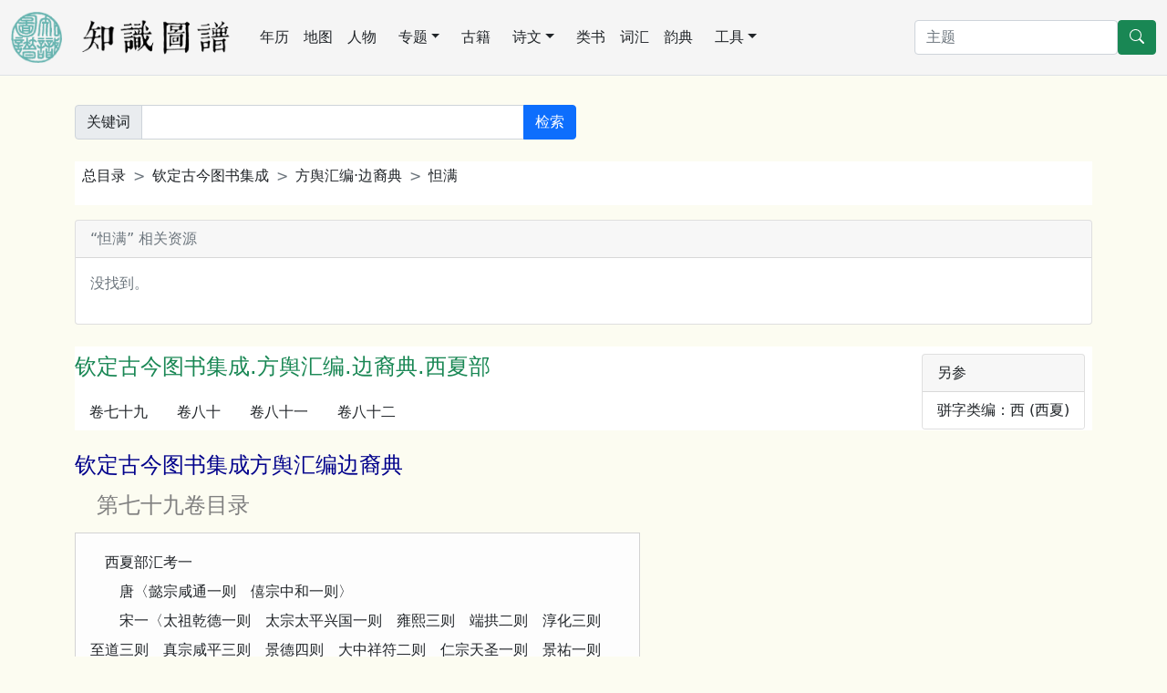

--- FILE ---
content_type: text/html; charset=utf-8
request_url: https://cnkgraph.com/Category/%E6%AC%BD%E5%AE%9A%E5%8F%A4%E4%BB%8A%E5%9C%96%E6%9B%B8%E9%9B%86%E6%88%90/%E6%96%B9%E8%BC%BF%E5%BD%99%E7%B7%A8%C2%B7%E9%82%8A%E8%A3%94%E5%85%B8/%E6%80%9B%E6%BB%BF/1097
body_size: 42967
content:
<!DOCTYPE html>
<html lang="zh-cn" class="h-100">
<head>
    <meta charset="utf-8" />
    <meta name="viewport" content="width=device-width, initial-scale=1.0" />
    <meta http-equiv="X-UA-Compatible" content="IE=10;IE=11" />
    <meta http-equiv="Cache-Control" content="no-transform" />
    <title>类书集成 钦定古今图书集成 方舆汇编·边裔典 怛满 西夏</title>
    <script src="https://code.bdstatic.com/npm/jquery@3.5.1/dist/jquery.min.js"></script>
        <link rel="stylesheet" href="/lib/bootstrap/dist/css/bootstrap.min.css" />
        <script src="/lib/bootstrap/dist/js/bootstrap.bundle.min.js"></script>
        <script src="/lib/echarts/echarts.min.js"></script>
        <script src="/js/lib.js?v=qgMCHHf9hff6eCFNDWdrBTsnRXjM0X3EtlRTGC0hK4o"></script>
    <link rel="stylesheet" href="/css/common.css?v=E_53VikV6ONWF64sgPDzruB2ja2VBIZjvnJZ7g3rSzw" />
<!-- Global site tag (gtag.js) - Google Analytics -->
<script async src="https://www.googletagmanager.com/gtag/js?id=G-3SBL9J5J7N"></script>
<script>
  window.dataLayer = window.dataLayer || [];
  function gtag(){dataLayer.push(arguments);}
  gtag('js', new Date());

  gtag('config', 'G-3SBL9J5J7N');
</script>
    <style>
    a {
        text-decoration: none;
    }
    </style>
</head>
<body class="bg-default d-flex flex-column h-100">
<nav class="navbar navbar-expand-lg navbar-light border-bottom" aria-label="主菜单" style="background-color: whitesmoke;">
    <div class="container-fluid">
        <a href="/" class="me-lg-4 navbar-brand">
        <img src="https://cdn.cnkgraph.com/images/logo.png" style="height: 56px;" class="me-3" />
        <img src="https://cdn.cnkgraph.com/images/sitename.png" style="height: 40px;" />
        </a>
      <button class="navbar-toggler" type="button" data-bs-toggle="collapse" data-bs-target="#commonMenu" aria-controls="commonMenu" aria-expanded="false" aria-label="Toggle navigation">
        <span class="navbar-toggler-icon"></span>
      </button>
      <div class="collapse navbar-collapse mb-2 mb-lg-0" id="commonMenu">
          <div class="nav col-12 col-lg-auto me-lg-auto mb-2 justify-content-center mb-md-0">
              <a class="nav-link px-2 link-dark" href="/Calendar">年历</a>
              <a class="nav-link px-2 link-dark" href="/Map">地图</a>
              <a class="nav-link px-2 link-dark" href="/People">人物</a>
              <div class="position-relative">
                  <a class="nav-link link-dark dropdown-toggle" href="#" role="button" data-bs-toggle="dropdown" aria-expanded="false">专题</a>
                  <ul class="dropdown-menu">
                      <li><a class="dropdown-item" href="/Map/PoetLife">唐宋文学编年地图</a></li>
                      <li><a class="dropdown-item" href="/Map/XianTangPoetLife">汉魏六朝文学编年地图</a></li>
                      <li><a class="dropdown-item" href="/Map/SilkRoad">丝绸之路诗词地图</a></li>
                      <li><a class="dropdown-item" href="/Map/SouthSongScenery">方舆胜览</a></li>
                      <li><a class="dropdown-item" href="/People/Monk">历代僧传</a></li>
                  </ul>
              </div>
              <a class="nav-link px-2 link-dark" href="/Book">古籍</a>
              <div class="position-relative">
                  <a class="nav-link link-dark dropdown-toggle" href="#" role="button" data-bs-toggle="dropdown" aria-expanded="false">诗文</a>
                  <ul class="dropdown-menu">
                      <li><a class="dropdown-item" href="/Writing">诗文库</a></li>
                      <li><a class="dropdown-item" href="/Writing/UsedByCento/集魏晋">集句分析</a></li>
                      <li><a class="dropdown-item" href="/Writing/FollowedRhyme/步魏晋韵">步韵分析</a></li>
                      <li><a class="dropdown-item" href="/CiTune">词谱</a></li>
                      <li><a class="dropdown-item" href="/QuTune">曲谱</a></li>
                  </ul>
              </div>
              <a class="nav-link px-2 link-dark" href="/Category">类书</a>
              <a class="nav-link px-2 link-dark" href="/Glossary">词汇</a>
              <a class="nav-link px-2 link-dark" href="/Rhyme">韵典</a>
              <div class="position-relative">
                  <a class="nav-link link-dark dropdown-toggle" href="#" role="button" data-bs-toggle="dropdown" aria-expanded="false">工具</a>
                  <ul class="dropdown-menu">
                    <li><a class="dropdown-item" href="/Tool/Labeling">自动笺注</a></li>
                    <li><a class="dropdown-item" href="/Tool/STConvert">简繁转换</a></li>
                    <li><a class="dropdown-item" href="/Tool/Referring">出处与化用分析</a></li>
                  </ul>
              </div>
          </div>

        <form method="get" class="d-flex" action="/Home/Search">
          <input type="search" class="form-control" placeholder="主题" aria-label="搜索" name="SearchKey">
          <button type="submit" class="btn btn-success">
            <svg xmlns="http://www.w3.org/2000/svg" width="16" height="16" fill="currentColor" class="bi bi-search" viewBox="0 0 16 16">
            <path d="M11.742 10.344a6.5 6.5 0 1 0-1.397 1.398h-.001c.03.04.062.078.098.115l3.85 3.85a1 1 0 0 0 1.415-1.414l-3.85-3.85a1.007 1.007 0 0 0-.115-.1zM12 6.5a5.5 5.5 0 1 1-11 0 5.5 5.5 0 0 1 11 0z"></path>
            </svg>
          </button>
        </form>
        </div>
    </div>
</nav>

<main role="main" class="pb-3 flex-shrink-0" id="main">
    
<div class="container my-3 my-lg-4">
    <form method="get" class="my-2" action="/Category/Search">
        <div class="row gy-2 gx-3 align-items-center my-2">
            <div class="col-md-6">
                <div class="input-group">
                    <span class="input-group-text">关键词</span>
                    <input type="search" class="form-control" aria-label="关键词" id="Key" name="Key" value="">
                    <button class="btn btn-primary" type="submit">检索</button>
                </div>
            </div>
        </div>
    </form>
</div>
<div class="container my-3 my-lg-4">
    

    <nav style="--bs-breadcrumb-divider: '>';" aria-label="breadcrumb" class="my-3 bg-white ps-2 py-1">
        <ol class="breadcrumb">
            <li class="breadcrumb-item"><a class="link-dark" href="/Category">总目录</a></li>
            <li class="breadcrumb-item"><a class="link-dark" href="/Category/&#x6B3D;&#x5B9A;&#x53E4;&#x4ECA;&#x5716;&#x66F8;&#x96C6;&#x6210;">钦定古今图书集成</a></li>
            <li class="breadcrumb-item"><a class="link-dark" href="/Category/&#x6B3D;&#x5B9A;&#x53E4;&#x4ECA;&#x5716;&#x66F8;&#x96C6;&#x6210;/&#x65B9;&#x8F3F;&#x5F59;&#x7DE8;&#xB7;&#x908A;&#x88D4;&#x5178;">方舆汇编·边裔典</a></li>
            <li class="breadcrumb-item"><a class="link-dark" href="/Category/&#x6B3D;&#x5B9A;&#x53E4;&#x4ECA;&#x5716;&#x66F8;&#x96C6;&#x6210;/&#x65B9;&#x8F3F;&#x5F59;&#x7DE8;&#xB7;&#x908A;&#x88D4;&#x5178;/&#x601B;&#x6EFF;">怛满</a></li>
        </ol>
    </nav>

    <div class="mb-4">
        <div class="card my-3">
	<div class="card-header text-secondary">“怛满” 相关资源</div>
	<div class="card-body">
		<p class="text-secondary">没找到。</p>
	</div>
</div>

    </div>
    <div class="card float-md-end mb-3 m-2">
    <div class="card-header">另参</div>
    <div class="list-group list-group-flush">
        <a href="/Category/&#x99E2;&#x5B57;&#x985E;&#x7DE8;/&#x897F;/0477?volumeId=0477_0184#0477_0184" class="list-group-item list-group-item-action">骈字类编：西 (西夏)</a>
    </div>
    </div>
    <div class="bg-white my-4">
        <h4 class="text-success py-2">钦定古今图书集成.方舆汇编.边裔典.西夏部</h4>
        <nav class="nav">
            <a class='nav-link link-dark' href='/Category/%E6%AC%BD%E5%AE%9A%E5%8F%A4%E4%BB%8A%E5%9C%96%E6%9B%B8%E9%9B%86%E6%88%90/%E6%96%B9%E8%BC%BF%E5%BD%99%E7%B7%A8%C2%B7%E9%82%8A%E8%A3%94%E5%85%B8/%E6%80%9B%E6%BB%BF/1097?volumeId=KR7a0008_079'>卷&#x4E03;&#x5341;&#x4E5D;</a>
            <a class='nav-link link-dark' href='/Category/%E6%AC%BD%E5%AE%9A%E5%8F%A4%E4%BB%8A%E5%9C%96%E6%9B%B8%E9%9B%86%E6%88%90/%E6%96%B9%E8%BC%BF%E5%BD%99%E7%B7%A8%C2%B7%E9%82%8A%E8%A3%94%E5%85%B8/%E6%80%9B%E6%BB%BF/1097?volumeId=KR7a0008_080'>卷&#x516B;&#x5341;</a>
            <a class='nav-link link-dark' href='/Category/%E6%AC%BD%E5%AE%9A%E5%8F%A4%E4%BB%8A%E5%9C%96%E6%9B%B8%E9%9B%86%E6%88%90/%E6%96%B9%E8%BC%BF%E5%BD%99%E7%B7%A8%C2%B7%E9%82%8A%E8%A3%94%E5%85%B8/%E6%80%9B%E6%BB%BF/1097?volumeId=KR7a0008_081'>卷&#x516B;&#x5341;&#x4E00;</a>
            <a class='nav-link link-dark' href='/Category/%E6%AC%BD%E5%AE%9A%E5%8F%A4%E4%BB%8A%E5%9C%96%E6%9B%B8%E9%9B%86%E6%88%90/%E6%96%B9%E8%BC%BF%E5%BD%99%E7%B7%A8%C2%B7%E9%82%8A%E8%A3%94%E5%85%B8/%E6%80%9B%E6%BB%BF/1097?volumeId=KR7a0008_082'>卷&#x516B;&#x5341;&#x4E8C;</a>
        </nav>
    </div>
    <div class="mt-3 lh-lg">
        <div id='KR7a0008_079'><h4 class='h2' style='color: darkblue;'>钦定古今图书集成方舆汇编边裔典</h4><h4 class='h2' style='color: gray;'>　第七十九卷目录</h4><div class='bookCategory'>　西夏部汇考一<br />　　唐〈懿宗咸通一则　僖宗中和一则〉<br />　　宋一〈太祖乾德一则　太宗太平兴国一则　雍熙三则　端拱二则　淳化三则　至道三则　真宗咸平三则　景德四则　大中祥符二则　仁宗天圣一则　景祐一则　宝元一则　康定一则〉<br /></div><h4 class='h2'>边裔典第七十九卷</h4><h3 class='h3' id='KR7a0008_079_0000'>西夏部汇考一</h3><h3 class='h3' id='KR7a0008_079_0001'>唐</h3>懿宗咸通　年，平夏部拓拔思恭自称刺史。<br />按<span class='book'>《唐书·懿宗本纪》</span>不载。　按<span class='book'>《唐书·党项传》</span>：始，天宝末，平夏部有战功，擢容州刺史、天柱军使。其裔孙拓拔思恭，咸通末窃据宥州，称刺史。<br />僖宗中和二年，以拓拔思恭为四面都统，封夏国公，赐姓李。<br />按<span class='book'>《唐书·僖宗本纪》</span>：中和二年正月，以拓拔思恭为南面都统。八月丁巳，拓拔思恭为京城四面都统。按<span class='book'>《党项传》</span>：黄巢入长安，拓拔思恭与鄜州李孝昌坛而坎牲，誓讨贼，僖宗贤之，以为左武卫将军，权知夏绥银节度事。次王桥，为巢所败，更与郑畋四节度盟，屯渭桥。中和二年，诏为京城西面都统、检校司空、同中书门下平章事。俄进四面都统，权知京兆尹。贼平，兼太子太傅，封夏国公，赐姓李。嗣襄王煴之乱，诏思恭讨贼，兵不出，卒。以弟思谏代为定难节度使，思孝为保大节度、鄜坊丹翟等州观察使，并检校司徒、同中书门下平章事。王行瑜反，以思孝为北面招讨使，思谏东北面招讨使。思孝亦因乱取鄜州，遂为节度使，累兼侍中。以老荐弟思敬为保大军兵马留后，俄为节度使。<br /><h3 class='h3' id='KR7a0008_079_0002'>宋一</h3>太祖乾德元年四月，夏西平王李彝兴献犛牛一。<br />按<span class='book'>《宋史·太祖本纪》</span>云云。<br />太宗太平兴国七年夏五月，夏州留后李继捧献其银、夏、绥、宥四州。六月，其弟继迁奔地斤泽。<br />按<span class='book'>《宋史·太宗本纪》</span>：太平兴国七年五月，夏州留后李继捧献其银、夏、绥、宥四州。六月，遣使发李继捧缌麻已上亲赴阙，其弟继迁奔地斤泽。十一月，以李继捧为彰德军度节使。按<span class='book'>《夏国传》</span>：李彝兴，夏州人也，本姓拓跋氏。唐贞观初，有拓跋赤辞者归唐，太宗赐姓李，置静边等州以处之。其后析居夏州者号平夏部。唐末，拓跋思恭镇夏州，统银、夏、绥、宥、静五州地，讨黄巢有功，复赐李姓。思恭卒，弟思谏代为定难军节度使。思谏卒，思恭孙彝昌嗣。梁开平中，彝昌遇害，将士立其族子蕃部指挥仁福。仁福卒，子彝兴嗣。事具<span class='book'>《五代史》</span>。彝兴，彝超之弟也，本名彝殷，避宋宣祖讳，改殷为兴。初为行军司马，清泰二年，彝超卒，遂加定难军节度使。晋初，加同平章事。开运初，契丹授西南招讨使。汉初，加兼侍中。周初，加中书令。显德初，封西平王。世宗即位，加太保。恭帝初，加太傅。宋初，加太尉。北汉刘钧结代北诸部来寇麟州，彝兴遣部将李彝玉会诸镇兵御之，钧众遂引去。建隆初，献马三百匹，太祖大喜，亲视攻玉为带，且召使问曰：汝帅腹围几何。使言：彝兴腰腹甚大。太祖曰：汝帅真福人也。遂遣使以带赐之。乾德五年，卒，太祖废朝三日，赠太师，追封夏王。子克睿立。克睿初名光睿，避太宗讳改光为克。彝兴之卒，自权知州事，授检校太保、定难军节度使。开宝九年，率兵破北汉吴堡砦，斩首七百级，获牛羊千计，俘砦主侯遇以献，累加检校太尉。太平兴国三年，卒，太宗废朝二日，赠侍中。子继筠立。继筠，初为衙内都指挥使、检校工部尚书。克睿卒，自权知州事，授检校司徒、定难军节度观察留后。太宗征北汉，继筠遣银州刺史李光远、随州刺史李光宪率蕃、汉兵列阵渡河，略太原境以张军势。太平兴国五年，卒，弟继捧立。继捧，以太平兴国七年率族人入朝。自上世以来，未尝亲觐者，继捧至，太宗甚嘉之，赐白银千两、帛千匹、钱百万。祖母独孤氏亦献玉盘一、金盘三，皆厚赉赉之。继捧陈其诸父、昆弟多相怨，愿留京师。乃遣使夏州护缌麻已上亲赴阙，授继捧彰德军节度使，并官其昆弟夏州蕃落指挥使克信等十二人有差，遂曲赦银、夏管内。太宗尝宴群臣苑中，谓继捧曰：汝在夏州用何道以制诸部。对曰：羌人鸷悍，但羁縻而已，非能制也。弟权知夏州克文来朝，以唐僖宗所赐其祖思恭铁券及朱书御札来上，改博州防御使。初，继捧之入也，弟继迁出奔，及是，数来为边患。有言继迁悉知朝廷事，盖继捧泄之。乃出为崇信军节度使，克宪为道州防御使，克文遣归博州，并选常参官为通判，以专郡政。继迁，继捧族弟也。高祖思忠，尝从兄思恭讨黄巢，拒贼于渭桥，表有铁鹤，射之没羽，贼骇之，遂先士卒，战没，僖宗赠宥州刺史，祠于渭阳。曾祖仁颜，仕唐，银州防御使。祖彝景嗣于晋。父光俨嗣于周。建隆四年，继迁生于银州无定河，生而有齿。开宝七年，授定难军管内都知蕃落使。继捧之归宋，时年二十，留居银州，及使至，召缌麻亲赴阙，乃诈言乳母死，出葬于郊，遂与其党数十人奔入地斤泽，泽距夏州东北三百里。<br />雍熙元年冬十月，夏州言掩击李继迁，获其母妻，俘千四百馀帐，继迁走。<br />按<span class='book'>《宋史·太宗本纪》</span>云云。　按<span class='book'>《夏国传》</span>：太平兴国八年，知夏州尹宪与都巡检曹光实侦知，夜袭破之，斩首五百级，焚四百馀帐。继迁与其弟遁免，获其母与妻。雍熙二年春二月，夏州李继迁诱杀汝州团练使曹光实。四月，夏州行营降西蕃五十馀族。六月，获岌罗腻等十四族。是年，武川团练使郭守文帅师讨，破夏州盐城镇，凡降银、麟、夏三州。<br />按<span class='book'>《宋史·太宗本纪》</span>：雍熙二年二月，夏州李继迁诱杀汝州团练使曹光实。四月，夏州行营破西蕃息利族，斩其代州刺史折罗遇并弟埋乞，又破保、洗两族，降五十馀族。六月，河西行营言，获岌罗腻等十四族，焚千馀帐。按<span class='book'>《夏国传》</span>：李继迁连娶豪族，转迁无常，渐以彊大，而西人以李氏世著恩德，往往多归之。继迁因语其豪右曰：李氏世有西土，今一旦绝之，尔等不忘李氏，能从我兴复乎。众曰：诺。遂与弟继冲、破丑重遇贵、张浦、李大信等起夏州，乃诈降，诱杀曹光实于葭芦川，遂袭银州据之，时雍熙二年二月也。三月，破会州，焚毁城郭而去。按<span class='book'>《曹光实传》</span>：李继捧之入朝也，以光实为银、夏、绥、麟、府、丰、宥州都巡检使。继捧弟继迁逃入蕃落，为边患，光实乘间掩袭至地斤泽，俘斩甚众，破其族帐，获继迁母妻及牛羊万计。继迁仅免，使人绐光实曰：我数奔北，势窘不能自存矣，公许我降乎。因致情款，陈甥舅之礼，期某日降于葭芦川。光实信之，且欲专其功，不与人谋。及期，继迁先设伏兵，令十数人近城迎致光实，光实从数百骑往赴之。继迁前导北行，将至其地，举手麾鞭而伏兵应之，光实遂遇害。按<span class='book'>《郭守文传》</span>：雍熙二年，诏守文率兵屯三交，俄加领武州团练使。属夏人扰攘，命守文帅师讨之，破夏州盐城镇岌罗腻等十四族，斩首数千级，俘获生畜万计。又破咩嵬族，歼焉。诸部畏惧，相率来降，凡银、麟、夏三州归附者百二十五族、万六千馀户，西鄙遂宁。<br />雍熙三年，李继迁叛，宋始附辽。<br />按<span class='book'>《宋史·太宗本纪》</span>不载。　按<span class='book'>《夏国传》</span>：雍熙三年，辽以义成公主嫁继迁，册为夏王。〈按：此年义成公主下嫁，与<span class='book'>《辽史本纪》</span>同，而<span class='book'>《辽史》</span><br />传作统和七年，则宋端拱二年也。今并存之。<br />〉<br />按<span class='book'>《辽史·圣宗本纪》</span>：统和四年十二月丁巳，李继迁引五百骑款塞，愿婚大国，永作藩辅。诏以王子帐节度使耶律襄之女订封义成公主下嫁，赐马三千匹。按<span class='book'>《西夏传》</span>：西夏，本魏拓跋氏后，其地则赫连国也。远祖思恭，唐季受赐姓曰李，涉五代至宋，世有其地。至李继迁始大，据夏、银、绥、宥、静五州，缘境七镇，其东西二十五驿，南北十馀驿。子德明，晓佛书，通法律，尝观<span class='book'>《太一金鉴诀》</span>、<span class='book'>《野战歌》</span>，制番书十二卷，又制字若符篆。其俗，衣白穿衫，毡冠，冠后垂红结绶。自号嵬名，设官分文武。其冠用金缕贴，间起云，银纸帖，绯衣，金涂银带，佩蹀躞、解锥、短刀、弓矢，穿靴，秃发，耳重环，紫旋襕六袭。出入乘马，张青盖，以二旗前引，从者百馀骑。民庶衣青绿。革乐之五音为一音，裁礼之九拜为三拜。凡出兵先卜，有四：一炙勃焦，以艾灼羊髀骨；二擗算，擗竹于地以求数，若揲蓍然；三咒羊，其夜牵羊，焚香祷之，又焚谷火于野，次晨屠羊，肠胃通则吉，羊心有血则败；四矢击弦，听其声，知胜负及敌至之期。病者不用医药，召巫者送鬼，西夏语以巫为厮也；或迁他室，谓之闪病。喜报仇，有丧则不伐人，负甲叶于背识之。仇解，用鸡猪犬血和酒，贮于髑髅中饮之，乃誓曰：若复报仇，谷麦不收，男女秃癞，六畜死，蛇入帐。有力小不能复雠者，集壮妇，享以牛羊酒食，趋雠家纵火，焚其庐舍。俗曰敌女兵不祥，辄避去。诉于官，官择舌辩气直之人为和断，官听其屈直。杀人者，纳命价钱百二十千。土产大麦、荜豆、青裸、𢇲子、蔓、咸地蓬实、苁蓉苗、小芜荑、席鸡草子、地黄叶、登厢草、沙葱、野韭、拒灰蓧、白蒿、咸地松实。民年十五为丁。有二丁者，取一为正军。负担杂使一人为抄，四丁为两抄。馀人得射他丁，皆习战斗。正军马驼各一，每家自置一帐。团练使上，帐、弓、矢各一，马五百匹，橐驼一，旗鼓五，枪、剑、棍棓、<img src='https://c.cnkgraph.com/Chars/wikipedia/commons/thumb/1/1b/GJfont.pdf/page2628-18px-GJfont.pdf.jpg' />袋、雨毡、浑脱、锹、钁、箭牌、铁笊篱各一；刺史以下，人各一驼，箭三百，毛幕一；馀兵三人共一幕。有炮手二百人，号泼喜。勇健者号撞令郎。赍粮不过一旬。昼则举烟、扬尘，夜则搆火为候。若获人马，射之，号曰杀鬼招魂。或射草縳人。出军用单日，避晦日。多立虚寨，设伏兵。衣重甲，乘善马，以铁骑为前锋，用钩索绞联，虽死马上不落。其民俗勇悍，衣冠、骑乘、土产品物、子姓传国，亦略知其大概耳。初，西夏臣宋有年，赐姓曰赵；迨辽圣宗统和四年，继迁叛宋，始来附辽，授特进检校太师、都督夏州诸军事，遂复姓李。十月，遣使来贡。七年，来贡，以王子帐耶律襄之女封义成公主，下嫁继迁。<br />端拱元年五月，感德军节度使李继捧赐姓赵氏，名保忠。以保忠为定难军节度使。十二月，以夏州蕃客使李继迁为银州刺史，充洛苑使。<br />按<span class='book'>《宋史·太宗本纪》</span>云云。按<span class='book'>《夏国传》</span>：端拱初，改感德军节度使。屡发兵讨继迁不克，用宰相赵普计，欲委继捧以边事，令图之。因召赴阙，赐姓赵氏，更名保忠，太宗亲书五色金花笺以赐之，授夏州刺史，充定难军节度使、夏银绥宥静等州观察处置押蕃落等使。赐金器千两、银器万两，并赐五州钱帛、刍粟、田园。保忠辞日，宴于长春殿，赐袭衣、玉带、银鞍马、锦䌽三千匹、银器三千两，又赐锦袍、银带五百，副马百匹。至镇数月，上言继迁悔过归款，乃授继迁官，然实无降心。端拱二年十月，以定难军节度使赵保忠同平章事。按<span class='book'>《宋史·太宗本纪》</span>云云。<br />淳化二年春正月，遣商州团练使翟守素，帅兵援赵保忠于夏州。秋七月，李继迁奉表请降，以为银州观察使，赐国姓，改名保吉。<br />按<span class='book'>《宋史·太宗本纪》</span>云云。按<span class='book'>《夏国传》</span>：雍熙四年，知夏州安守中以三万众战于王亭镇，败绩，继迁追至城门而返。端拱元年，继捧之节制夏台，言能归款，即授洛苑使、银州刺史。淳化初，复与继捧战于安利泽，不利。转攻夏州，继捧乞师，及翟守素来，乃奉表归款，授银州观察，赐名保吉，子德明管内蕃落使、行军司马。<br />又按传：淳化初，与继迁战于安庆泽，继迁中流矢<br /><br />遁去。保忠乞师御继迁，遣商州团练使翟守素率兵援之。赐保忠茶百斤、上酝十石。<br />淳化三年十一月，赵保忠贡鹘，号海东青。<br />按<span class='book'>《宋史·太宗本纪》</span>云云。按<span class='book'>《夏国传》</span>：淳化二年，献白鹘，名海东青，以久罢畋猎，诏慰还之。<br />淳化五年正月，讨李继迁。三月，执赵保忠，削赵保吉所赐姓名。五月，封保忠宥罪侯。七月，李继迁来贡。八月，遣其弟奉表。十一月，遣使诏谕，赐衣、币等物。按<span class='book'>《宋史·太宗本纪》</span>：淳化五年春正月，以侍卫马军都指挥使李继隆为河西行营都部署，讨李继迁。三月，赵保忠为赵保吉所袭，奔还夏州，指挥使赵光嗣执之以献，李继隆率师入夏州。四月，削赵保吉所赐姓名。五月，河西行营送赵保忠至阙下，释其罪，授右千牛卫上将军，封宥罪侯。秋七月，李继迁遣使来贡。八月，李继迁使其弟奉表待罪。十一月，遣使谕李继迁，赐以器币、茶药、衣服。按<span class='book'>《夏国传》</span>：淳化四年，转运副使郑文宝议禁盐池，用困继迁。数月，边人四十二族万馀骑寇环州，屠小康堡，太宗乃遣钱若水弛其禁，因抚慰之。五年正月，继迁徙绥州民于平夏，部将高文岯等因众不乐反，攻败之。继迁复围堡砦，掠居民，焚积聚，遂攻灵州，诏遣李继隆等进讨。继迁夜袭保忠，走之，获其辎重以归。七月，乃献马以谢。又遣弟廷信献马、橐驼，太宗抚赉甚厚，遣内侍张崇贵诏谕，赐茶药、器币、衣物。又按传，淳化五年，继迁攻灵州，遣侍卫马军都指挥使李继隆讨之。保忠先挈其母与妻子避野外，乃上言与继迁解怨，献马五十匹，乞罢兵。帝览奏，立遣中使督继隆进军。及兵压境，保忠反为继迁所图，欲并其众，縳牙校赵光祚，袭其营帐。保忠方寝，闻难作，单骑走还城，为大校赵光嗣闭于别室，旦开门迎继隆，乃执保忠送阙下，待罪崇政殿庭。帝诘责数四，释之，赐冠带、器币，并赐其母金银器以抚之。寻责授右千牛卫上将军，封宥罪侯，赐第京师。保忠状貌雄毅，居环列，奉朝请，常怏怏不自得。<br />至道元年春正月，李继迁遣使以良马、橐驼来贡。夏六月，遣使谕李继迁，授以鄜州节度使，不奉诏。秋九月，清远军言李继迁入寇，率兵击走之。<br />按<span class='book'>《宋史·太宗本纪》</span>云云。按<span class='book'>《夏国传》</span>：至道初，遣左都押衙张浦以橐驼及良马来献。太宗令卫士翘关、超乘、引疆、夺槊于后园，俾浦等观，且令兵士皆拓两石弓。帝笑问浦曰：羌人敢敌否。浦曰：羌部弓弱矢短，但见此长大人则已遁矣，况敢敌乎。继迁乞禁边盗掠，诏令谨守疆场，还所盗物。遣閤门副使冯讷、中使贾继隆持诏拜继迁鄜州节度使，不受。乃以浦为郑州团练，留京师。继迁表郑文宝诱其部长嵬啰、嵬悉，遂贬文宝蓝山令。继迁以千骑攻清远军，守臣张延击退之。<br />至道二年夏四月，命侍卫马军都指挥使李继隆等，讨李继迁。秋九月，破李继迁于乌白池。<br />按<span class='book'>《宋史·太宗本纪》</span>：至道二年夏四月甲戌，命侍卫马军都指挥使李继隆为环、庆等州都部署，殿前都虞侯范廷召副之，讨李继迁。五月癸卯，李继迁寇灵州。秋七月己亥朔，命殿前都指挥使王超为夏、绥、麟、府州都部署。九月己卯，夏州、延州行营言破李继迁于乌白池，获未幕军主、吃啰指挥使等二十七人，继迁遁。按<span class='book'>《夏国传》</span>：二年春，命洛苑使白守荣等护送刍粟四十万于灵州，且令车重先后作三队，丁夫持弓矢自卫，士卒布方阵以护之，遇敌则战，可以无失。复令会州观察使田绍斌率兵应援。而守荣乃并为一运，继迁邀击于浦洛河，绍斌不救，众溃，运馈尽为继迁所得。太宗闻之怒。按<span class='book'>《田绍斌传》</span>：至道元年，绍斌拜会州观察使，仍判解州，俄充灵州马步军部署。领徒入蕃讨贼，斩首二千级，获羊、马、橐驼二万计，马以给诸军之阙者。捷闻，手诏嘉谕之。数部金粟帛诣灵武、清远，远人詟服不扰。未几，皇甫继明、白守荣等督转饷于灵州，绍斌率兵援接，抵咸井。贼踰三千馀来薄阵，且行且斗，至耀德，凡杀千人。寇复尾后，绍斌为方阵，使被伤者居中，自将骑三百、步弩三百，与敌兵确于浦洛河，大败之。初，守荣与绍斌为期，既而继明卒，故后一日，遂为贼所围。守荣等欲击之，绍斌曰：蕃戎轻佻，勿弃辎重与战，当按辔结阵徐行。守荣等忿曰：若但率兵来迎，勿预吾事。绍斌因率所部去辎重四五里。继迁初见绍斌旌旗，不敢击。守荣等自欲邀功，与战。贼先伏兵，以羸骑挑战，已而伏发，守荣等战败，丁夫愕眙遁，蹂践至死者众。绍斌率所部徐还，一无遗失。至清远，与张延州会食。见濠中人裸而呼曰：我白守荣也。绳引而上，解衣遗之，遣内侍马从顺驿闻。太宗益嘉之，优诏褒美。<br />至道三年正月，以傅潜、王昭远为延、灵二州都部署。二月，行营破李继迁。十二月，以赵保吉为节度使。按<span class='book'>《宋史·太宗本纪》</span>：至道三年春正月辛卯，以侍卫马步军都虞候傅潜为延州路都部署，殿前都虞候王昭远为灵州路都部署。二月丙申朔，灵州行营破李继迁。按<span class='book'>《真宗本纪》</span>：三月，真宗即位。十二月，以银州观察使赵保吉为定难军节度使。按<span class='book'>《夏国传》</span>：三年，复命李继隆为环、庆等州都部署。会四方馆使曹璨自河西至，言继迁众万馀围灵武，城中上表告急，为继迁所得，遂顿兵不去。时朝议或云率轻骑三道捣平夏；或云暑涉旱海无水泉，粮运艰辛，不如静以待之，帝不听。九月，亲部分诸将，继隆出环州，丁罕出庆州，范廷召出延州，王超出夏州，张守恩出鄜州，五路进讨，直抵平夏。继隆以环州路迂，乃自青冈峡绕灵武径趋平夏，兵行数日，与丁罕合，又行十馀日无所见，乃引还。张守恩遇之，不战而遁。王超、范廷召遇之于乌白池，大小数十战，不利，诸将失期，士卒困乏。继迁复令军主史不癿驻屯橐驼口以阻归宋人，继隆遣田敏等击之。按<span class='book'>《张鉴传》</span>：鉴，拜左谏议大夫、户部使。会五路进兵讨西夏，令鉴乘传往环州，与李继隆议护送刍粮入灵州。及还，上疏曰：关辅之民，数年以来，并有科役，畜产荡尽，室庐顿空。加以浦洛之行，曾经剽劫。原州之役，又至迁延。非独令之弗从，实缘力所不逮。况复先弃粮草，见今逐处追科，本户租税，互遣他州送纳，往返千里，费耗十倍，愁苦怨叹，充塞路岐，自春徂冬，曾无暂息，糇粮乏绝，力用殚穷。顾此疲羸，尤堪轸恤。今若复差率，益致流亡，纵令驱迫，必恐挠溃。愿陛下特垂诏旨，无使重劳，因兹首春，俾务东作。况灵州一方，僻居绝塞，虽西陲旧地，实中夏蠹区。竭物力以供须，困甲兵而援送，萧然空垒，秪益外虞。不若以赐继迁，使怀恩奉籍，稍息飞挽之役。事当深虑，理要预防。若待川决而后防，火炽而方戢，则焚溺深矣，虽欲拯救，其可得乎。寻诏鉴专督军粮，以军兴法从事，馈运颇集。按<span class='book'>《李重贵传》</span>：重贵至道二年，出为卫州团练使。未行，会命将五路讨李继迁，以重贵为麟府州浊轮砦路都部署。得对便殿，因言：贼居沙碛中，逐水草牧畜，无定居，便战斗，利则进，不利则走。今五路齐入，彼闻兵势太盛，不来接战，且谋远遁。欲追则人马乏食，将守则地无坚垒。贼既未平，臣辈何颜以见陛下。太宗善之，出御剑以赐，又累遣使抚劳。既而诸将果无大功。<br />真宗咸平元年春三月，以赵保吉归顺，遣使谕陕西，纵绥、银流民还乡，家给米一斛。四月，赵保吉遣弟继瑗入谢。<br />按<span class='book'>《宋史·真宗本纪》</span>云云。按<span class='book'>《夏国传》</span>：咸平春，继迁复表归顺。真宗乃授夏州刺史、定难军节度、夏银绥宥静等州观察处置押蕃落等使，加邑千户，实封二百户，益功臣号，乃放张浦还。复遣押衙刘仁谦表让恩命，诏不允，赐仁谦锦袍、银带。寻遣弟继瑗来谢恩，授继瑗亳州防御使，封继迁母卫慕氏卫国太夫人，子德明为定难军节度行军司马。未几，复抄边。<br />咸平四年秋九月，李继迁陷清远军。十月，曹璨以蕃兵邀李继迁辎重于唐龙镇。十二月，李继迁归顺。按<span class='book'>《宋史·真宗本纪》</span>云云。按<span class='book'>《夏国传》</span>：四年，麟府副部署曹璨率熟户兵邀继迁辎重于柳拨川，杀获甚众。九月，来攻破定州、怀远县及堡静、永州，清远军监军段义叛，城遂陷。按<span class='book'>《张齐贤传》</span>：四年，李继迁陷清远军，命为泾、原等州军安抚经略使，以右司谏梁颢为之副。齐贤上言谓：清远军陷没以来，青冈砦烧弃之后，灵武一郡，援隔势孤，此继迁之所觊觎而必至者也。以事势言之，加讨则不足，防遏则有馀。其计无他，蕃部大族首领素与继迁有隙者，若能啖以官爵，诱以货利，结之以恩信，而激之以利害，则山西之蕃部族帐，靡不倾心朝廷矣。臣所领十二州军，见二万馀人，若缘边料柬本城等军，更得五万馀人，招致藩部，其数又踰十数万。但彼出则我归，东备则西击，使之奔走不暇，何能为我患哉。今灵武军民不翅六七万，陷于危亡之地，若继迁来春于我兵未举之前，发兵救援灵武，尽驱其众，并力攻围，则灵州孤城必难固守。万一失陷，贼势益增，纵多聚甲兵，广积财货，亦难保必胜矣。臣所以乞封潘罗支为六谷王而厚以金帛者，恐继迁旦暮用兵断彼卖马之路也。苟朝廷信使得达潘罗支，则泥埋等族、西南远蕃，不难招集。西南既禀命，而缘边之势张，则鄜、延、环、庆之浅蕃，原、渭、振戎之熟户，自然归化。然后使之与对替甲兵及驻泊军马互为声援，则万山闻之，必不敢于灵州、河西顿兵矣。万山既退，则贺兰蕃部亦稍稍叛继迁矣。若曰名器不可以假人，爵赏不可以滥及，此乃圣人为治之常道，非随时变易之义也。按<span class='book'>《李迪传》</span>：迪进右谏议大夫、集贤院学士、知永兴军。他日，召对龙图阁，命迪草诏，徐谓迪曰：曹玮在秦州，屡请益兵，未及遣，遽辞州事，第怯耳。谁可代玮者。迪对曰：玮知唂厮啰欲入寇，且窥关中，故请益兵为备，非怯也。且玮有谋略，诸将皆非其比，何可代。陛下重发兵，岂非将上玉皇圣号，恶兵出宜秋门邪。今关右兵多，可分兵赴玮。帝因问关右兵几何，对曰：臣向在陕西，以方寸小册书兵粮数备调发，今犹置佩囊中。帝令自探取，目黄门取纸笔，具疏某处当留兵若干，馀悉赴塞下。帝顾曰：真所谓颇、牧在禁中矣。未久，唂厮啰果犯边。秦州方出兵，复召迪问曰：玮此举胜乎。对曰：必胜。居数日，奏至，玮与敌战三都谷，果大胜。帝曰：卿何以知玮必胜。迪曰：唂厮啰兵远来，使谍者声言以某日下秦州会食，以激怒玮。玮勒兵不动，坐待敌至，是以逸待劳也。臣用此知其胜。帝益重之，自是欲大用矣。<br />咸平五年春三月，李继迁陷灵州，知州裴济死之。夏六月，李继迁围鄜州，知麟州卫居实以兵击走之。按<span class='book'>《宋史·真宗本纪》</span>：五年三月，李继迁陷灵州，知州裴济死之。夏六月癸酉，继迁围麟州，曹璨请济师，诏发并、代、石、隰州兵援之。乙亥，以侍卫马军都虞候王超为定州路驻泊行营都部署。己卯，以宣徽南院使、知枢密院事周莹为永清军节度使。己酉，诏益兵八千分屯环庆、泾原。知麟州卫居实言继迁以众二万来攻城，兵出击走之，杀伤过半。按<span class='book'>《张齐贤传》</span>：齐贤又请调江淮、荆湘丁壮八万以益防御，朝议以为动摇，兼泽国人民，远戍西鄙亦非便，计遂寝。齐贤又言：灵州斗绝一隅，当城镇完全、碛路未梗之时，中外已言合弃，自继迁为患已来，危困弥甚。南去镇戎约五百馀里，东去环州仅六七日程，如此畏途，不须攻夺，则城中之民何由而出，城中之兵何由而归。欲全军民，理须应接。为今之计，若能增益精兵，以合西边屯驻、对替之兵，从以原、渭、镇戎之师，率山西熟户从东界而入，严约师期，两路交进。设若继迁分兵以应敌，我则乘势而易攻。且奔命途道，首尾难卫，千里趋利，不败则擒。臣谓兵锋未交，而灵州之围自解。然后取灵州军民，而置砦于萧关、武延川险要处以侨寓之，如此则蕃汉土人之心有所依赖。裁候平宁，却归旧贯，然后纵蕃汉之兵，乘时以为进退，则成功不难矣。时不能用。未几，灵武果陷。按<span class='book'>《杨亿传》</span>：亿拜左司谏、知制诰，赐金紫。咸平中，西鄙未宁，诏近臣议灵州弃守之事。亿上疏曰：臣尝读史，见汉武北筑朔方之郡，平津侯谏，以为罢弊中国，以奉无用之地，愿罢之。上使辩士朱买臣等发十策以难平津，平津不能对。臣以为平津为贤相，非不能折买臣之舌，盖所以将顺人君之意尔。旧称朔方，地在要荒之外，声教不及。元朔中，大将军卫青奋兵掠地，列置郡县。今灵州盖朔方之故墟，僻介西鄙，数百里间无有水草，烽火亭障不相望。当其道路不壅，饟馈无虞，犹足以张大国之威声，为中原之捍蔽。自边境屡惊，凶党猖炽，爵赏之而不恭，讨罚之而无获。自曹光实、白守荣、马绍忠及王荣之败，资粮扉履，所失至多，将士丁夫，相枕而死。以致募商人输帛入谷，偿价数倍；孤壤筑城，边民绎骚，国帑匮乏，不能制边人之命，及济灵武之急。数年之间，凶党逾盛。灵武危堞，岿然仅存，河外五城，继闻陷没。但坚壁清野，坐食糗粮，闭垒枕戈，苟度朝夕，未尝出一兵驰一骑，敢与之角。此灵武之存无益，明矣。平津所言罢弊中国以奉无用之地，正今日谓也。臣以为存有大害，弃有大利，国家挽粟之劳，士卒流离之苦，悉皆免焉。尧、舜、禹，圣之盛者也，地不过数千里，而明德格天，四门穆穆。武丁、成王，商、周之明主也，然地东不过江、黄，西不过氐、羌，南不过蛮荆，北不过太原，而颂声并作，号为至治。及秦、汉穷兵拓土，肝脑涂地，校其功德，岂可同年而语哉。昔西汉贾捐之建议弃朱崖，当时公卿，亦有异论，元帝力排众说，奋乎独见，下诏废之，人颂其德。故其诏曰：议者以弃朱崖羞威不行，夫不通于时变，即忧万民之饥饿，危孰大焉。且宗庙之祭，凶年不备，况乎避不嫌之辱哉。臣以为类于灵武也，必以失地为言，即燕蓟八州，河湟五郡，所失多矣，何必此为。臣窃惟太祖命姚内斌领庆州，董遵诲领环州，统兵裁五六千，悉付以阃外之事，士卒效命，疆场晏然，朝廷无旰食之忧，疆场无羽书之警。臣乞选将临边，赐给廪赋，资以策略，许便宜而行。倘寇扰内属，挠之以劲兵，示之以大信，怀荒振远，谕以赏格，彼则奔溃众叛，安能与大邦为敌哉。若欲谋成庙堂，功在漏刻，臣以为彼众方黠，积财犹丰，未可以岁月破也。直须弃灵州，保环庆，然后以计困之尔。如臣之策，得骁将数人，提锐兵一二万，给数县赋以资所用，令分守边城，则寇可就擒，而朝廷得以无虞矣。<br />景德元年春二月，环、庆部署言西凉府潘罗支集六谷蕃部合击李继迁，败之，继迁中流矢死。<br />按<span class='book'>《宋史·真宗本纪》</span>：咸平六年春二月庚辰，以西凉府六谷首领潘罗支为朔方军节度、灵州西面都巡检使。夏四月，李继迁寇洪德砦，蕃官庆香、癿𡗀庆等击走之。以庆香等领刺史。六月丁卯，瓦窑没剂、如罗、昧克等族以兵济河击李继迁，败之。景德元年春二月，环、庆部署言西凉府潘罗支集六谷蕃部合击李继迁，败之，继迁中流矢死。罗支使来献捷。按<span class='book'>《夏国传》</span>：咸平五年三月，继迁大集蕃部，攻陷灵州，以为西平府。六年春，遂都于灵州，诏遣张崇贵、王涉议和，割河西银、夏等五州与之。六月，复以二万骑围麟州，诏金明巡检李继周击之。围未解，麟州部署请济师，真宗阅地图曰：麟州依险，三面孤绝，戮力可守，但城中乏水可忧耳。乃遣兵走援。继迁果据水砦，薄城已五日。知州卫居宝出奇兵突战，缒勇士城下，城上鼓噪，矢石如注，杀伤万馀人，继迁乃拔去。遂率众攻西蕃，取西凉府，都首领潘罗支伪降，继迁受之不疑。罗支遽集六谷蕃部及者龙族合击之，继迁大败，中流矢。八月，复聚兵浦洛河，声言攻环州，诏张凝等分兵以待之。景德元年正月二日卒，年四十二，子德明立。又按<span class='book'>《夏国传》</span>：景德元年保忠病剧，上言有子永哥不肖，乞配春州。帝以其病语，乃授永州别驾，诏监军察之。寻卒，赠威塞军节度使。克文亦死，赠岳州防御使。按<span class='book'>《辽史·西夏传》</span>：圣宗统和六年，入贡。七年，来贡。八年正月，来谢。三月，又来贡。九月，继迁遣使献宋俘。十月，以败宋军来告。十二月，下宋麟、鄜等州，来告，遣使封继迁为夏国王。九年二月，遣使告伐宋之捷。四月，遣李知白来谢封册。七月，复银、绥二州，来告。十月，继迁以宋所授敕命，遣使来上。是月，定难军节度使李继捧来附，授开府仪同三司、检校太师，兼侍中，封西平王，仍赐推忠效顺启圣定难功臣。十二月，继迁潜附于宋，遣韩德威持诏谕之。十年二月，韩德威还，奏继迁托故不出，至灵州俘掠以还。西夏遣使来奏德威俘掠，赐诏抚谕。十月，来贡。十二年，入贡。十三年，败宋师，遣使来告。十四年，又来贡。十五年三月，以破宋兵来告，封继迁为西平王。六月，遣使来谢封册。十六年，来贡。十八年，授继迁子德明朔方军节度使。十九年，遣李文冀来贡。六月，奏下宋恒、环、庆三州，赐诏褒美。二十年，遣使来进马、驼。六月，遣刘仁勖来告下灵州。二十一年，继迁薨，其子德昭遣使来告。六月，赠继迁尚书令，遣西上閤门使丁振吊慰。八月，德昭遣使来谢吊赠。<br />景德二年夏六月，以赵德明归款，谕河西诸蕃各守疆界。是岁，夏州来贡。<br />按<span class='book'>《宋史·真宗本纪》</span>云云。按<span class='book'>《夏国传》</span>：继迁以景德元年正月二日卒，年四十二，子德明立。祥符五年，德明追上继迁尊号曰应运法天神智仁圣至道广德孝光皇帝。德明小字阿移，母曰顺成懿孝皇后野利氏，即位于柩前，时年二十三。边臣以德明初立，乞诏抚之，因赐诏令审图去就。又诏蕃族万山、万遇、庞罗逝安、万子都虞候、军主吴守正马尾等，能率部下归顺者，授团练使，银万两、绢万匹、钱五万缗、茶五千斤；其有亡命叛去者，释罪甄录。既而康奴𡗀移等率属来降。德明遣牙将王旻奉表归顺，赐旻锦袍、银带，遣侍禁夏居厚持诏答之，因诏河西羌族各守疆场。德明连岁表归顺。按<span class='book'>《张齐贤传》</span>：二年，改吏部尚书。上疏言曰：臣在先朝，常忧灵、夏两镇终为继迁并吞，言事者以臣所虑为太过，略举既往之事以明本末。当时臣下皆以继迁只是怀恋父祖旧地，别无他心，先帝与以银州廉察，庶满其意。尔后攻劫不已，直至降麟、府州界八部族蕃酋，又胁制贺兰山下帐族，言事者犹谓封奖未厚。洎陛下赐以银、夏土壤，宠以节旄，自此奸威愈滋，逆志尤暴。屡断灵州粮路，复挠缘边城池，数年之间，灵州终为吞噬。当灵池、清远军垂欲陷没，臣方受经略之命。臣思继迁须是得一两处强大蕃族与之为敌，此乃以蛮夷攻蛮夷，古今之上策也。遂请以六合名目封潘罗支，俾其展效。其时近臣所见，全与臣谋不同，多为沮挠。及继迁为潘罗支射杀，边患谓可少息。今其子德明依前攻劫，析逋游龙钵钵等尽在部下，其志又似不小。臣虑德明乘大驾东幸之际，去攻六合，则瓜、沙、甘、肃、于阗诸处渐为控制矣。向使潘罗支尚在，则德明未足为虞；今潘罗支已亡，厮铎督恐非其敌。望委大臣经制其事。<br />景德三年冬十月，以赵德明为定难军节度兼侍中，封西平王。<br />按<span class='book'>《宋史·真宗本纪》</span>云云。按<span class='book'>《夏国传》</span>：景德三年，德明复遣牙将仁勖奉誓表请藏盟府，且言父有遗命。帝嘉之，乃授特晋、检校太师兼侍中、持节都督夏州诸军事、行夏州刺史、上柱国，充定难军节度、夏银绥宥静等州管内观察处置押蕃落等使，西平王，食邑六千户，食实封一千户，仍赐推忠保顺亮节翊戴功臣。遣内侍左右班都知张崇贵、太常博士赵湘等充旌节官告使，赐袭衣、金带、银鞍勒马、银万两、绢万匹、钱三万贯、茶二万斤，给奉如内地。因责子弟入质，德明谓非先世故事，不遣。乃献御马二十五匹、散马七百匹、橐驼三百头谢恩。<br />景德四年春三月，赵德明遣使来谢廪给，因贡驼马，优诏答之。<br />按<span class='book'>《宋史·真宗本纪》</span>云云。按<span class='book'>《夏国传》</span>：四年，又献马五百匹、橐驼三百头，谢给奉廪，赐袭衣、金带、器币。及请使至京市所需物，从之。五月，母罔氏薨，除起复镇军大将军、右金吾卫上将军，员外置同正员，馀如故。以殿中丞赵积为吊赠兼起复官告使，德明以乐迎至柩前，明日释服，涕泣对使者自陈感恩。及葬，请修供五台山十寺，乃遣閤门祗候袁瑀为致祭使，护送所供物至山。复献马五百匹，助修章穆皇后园陵。<br />大中祥符三年，赵德明以境内饥，上表求粟。<br />按<span class='book'>《宋史·真宗本纪》</span>不载。　按<span class='book'>《夏国传》</span>：大中祥符元年，以天书降，加赐守正功臣，益食邑一千户，食实封四百户。俄境内旱，诏榷场勿禁西人市粮，以振其乏。东封，又遣使来献，礼成，加兼中书令，益食邑千户，实封四百户。时辽亦遣使册德明为大夏国王。明年，出侵回鹘，恒星昼见，德明惧而还。三年，境内饥，上表求粟百万，朝议不知所出。时王旦为相，请敕有司具粟百万于京师，诏其来取。德明既得诏，曰：朝廷有人。遂止。大起宫室于鏊子山。会旱，西攻河州、甘州宗哥族及泰州缘边熟户。遂出大理河，筑栅苍耳平。<br />大中祥符九年，赵德明以边臣违约招纳逃亡，表上，诏诸路约束之。<br />按<span class='book'>《宋史·真宗本纪》</span>不载。　按<span class='book'>《夏国传》</span>：四年，祀汾阴，进中书令。五年，圣祖降，加守太保。七年二月，谒太清宫，遣使来献方物，加宣德功臣。八年，筑堡于石州浊轮谷，将建榷场，诏缘边安抚司止之。九年，因表边臣违约招纳逃亡，云：自景德中进誓表，朝廷亦降诏书，应两地逃民，缘边杂户不令停舍，皆俾交还。自兹谨守翰垣，颇有伦理。自向敏中归阙，张崇贵云亡，后来边臣，罕守旧制，各务邀功，不虞生事，遂致绥、延等界，泾、原以来，擅举兵甲，入臣境土；其有叛亡部族，劫掠主财，去者百无十回。臣之边吏，亦务蔽藏，俱失奏论，渐弃盟约。诏答已令鄜延、泾原、环庆、麟府等路约束边部，毋相攻劫，其有隐蔽逃亡，画时勘送。本国亦宜戒部下，毋有藏匿，各遵纪律，以守封疆。<br />仁宗天圣九年，赵德明卒，赠太师、尚书令兼中书令，其子元昊自立。<br />按<span class='book'>《宋史·仁宗本纪》</span>不载。　按<span class='book'>《夏国传》</span>：大中祥符五年，德明追尊继迁为太祖应运法天神智仁圣至道广德光孝皇帝，庙号武宗。七年，甘露降国中。天禧元年正月，加守太傅，食邑千户，实封四百户。三年春，德明丁继立母忧，除起复如前制，以屯田员外郎上官佖为吊赠兼起复官告使，閤门袛候常希古为致祭使。冬，郊祀，又加崇仁功臣。四年，辽主亲将兵五十万，以狩为言，来攻凉甸，德明帅众逆拒，败之。五年，辽复遣金吾卫上将军萧孝诚赍玉册金印，册为尚书令、大夏国王。乾兴元年，加纯诚功臣。德明自归顺以来，每岁旦、圣节、冬至皆遣牙校来献不绝。而每加恩赐官诰，则又以袭衣五，金荔支带、金花银匣副之，银沙罗、盆、合千两，锦䌽千匹，金涂银鞍勒马一匹，副以缨、复，遣内臣就赐之。又遣閤门袛候赐冬服及颁<span class='book'>《仪天具注历》</span>。明年，攻麟州柔远砦。巡检杨承吉与战不利，命曹玮为环、庆、秦州缘边巡检安抚使御备之。德明城怀远镇为兴州以居。仁宗即位，加尚书令。德明娶三姓，卫慕氏生元昊，咩迷氏生成遇，讹藏屈怀氏生成嵬。天圣六年，德明遣子元昊攻甘州，拔之。八年，瓜州王以千骑降于夏。火星入南斗。九年十月，德明卒，时年五十一，追谥曰光圣皇帝，庙号太宗，墓号嘉陵。宋赠太师、尚书令兼中书令，以尚书度支员外郎朱昌符为祭奠使，六宅副使、内侍省内侍押班冯仁俊副之，赙绢七百匹、布三百匹，副以上酝、羊、米、面。将葬，赐物称是，皇太后所赐亦如之。帝与皇太后成服于苑中。子曩霄立。<br />按<span class='book'>《辽史·西夏传》</span>：圣宗统和二十二年三月，德昭遣使上继迁遗留物。七月，封德昭为西平王。十月，遣使来谢封册。二十三年，下宋青城，来告。二十五年，德昭母薨，遣使吊祭，起复。二十七年，承天皇太后崩，遣使报哀于夏。二十八年，遣使册德昭为夏国王。开泰元年，德昭遣使进良马。二年，遣引进使李延弘赐夏国王李德昭及义成公主车马。太平元年，来贡。十一年，圣宗崩，报哀于夏，德昭遣使来进赙币。兴宗即位，以兴平公主下嫁李元昊，以元昊为驸马都尉。重熙元年，夏国遣使来贺。李德昭薨，册其子夏国公元昊为王。<br />景祐元年，赵元昊攻环庆路，杀掠居人，都巡检杨遵、柔等战于龙马岭，败绩。环庆路都监齐宗矩被执，放归。冬十二月，赐赵元昊佛经。<br />按<span class='book'>《宋史·仁宗本纪》</span>：元年冬十二月，赐西平王赵元昊佛经。按<span class='book'>《夏国传》</span>：曩霄本名元昊，小字嵬理，国语谓惜为嵬，富贵为理。母曰惠慈敦爱皇后卫慕氏。性雄毅，多大略，善绘画，能刱制物始。圆面高准，身五尺馀。少时好衣长袖绯衣，冠黑冠，佩弓矢，从卫步卒张青盖。出乘马，以二旗引，百馀骑自从。晓浮图学，通蕃汉文字，案上置法律，常携<span class='book'>《野战歌》</span>、<span class='book'>《太乙金鉴诀》</span>。弱冠，独引兵袭破回鹘夜洛隔可汗王，夺甘州，遂立为皇太子。数谏其父毋臣宋，父辄戒之曰：吾久用兵，疲矣。吾族三十年衣锦绮，此宋恩也，不可负。元昊曰：衣皮毛，事畜牧，蕃性所便。英雄之生，当王霸耳，何锦绮为。德明卒，即授特进、检校太师兼侍中、定难军节度、夏银绥宥静等州观察处置押蕃落使、西平王，以工部郎中杨吉为旌节官告使，礼宾副使朱允中副之。既袭封，明号令，以兵法勒诸部。始衣白窄衫，毡冠红里，冠顶后垂红结绶，自号嵬名吾祖。凡六日、九日则见官属。其官分文武班，曰中书，曰枢密，曰三司，曰御史台，曰开封府，曰翊卫司，曰官计司，曰受纳司，曰农田司，曰群牧司，曰飞龙院，曰磨勘司，曰文思院，曰蕃学，曰汉学。自中书令、宰相、枢使、大夫、侍中、太尉已下，皆分命蕃汉人为之。文资则悫头、靴笏、紫衣、绯衣；武职则冠金帖起云镂冠、银帖间金镂冠、黑漆冠，衣紫旋襕，金涂银束带，垂蹀躞，佩解结锥、短刀、弓矢韣，马乘鲵皮鞍，垂红缨，打跨钹拂。便服则紫皂地绣盘毬子花旋襕，束带。民庶青绿，以别贵贱。每举兵，必率部长与猎，有获，则下马环坐饮，割鲜而食，各问所见，择取其长。初，宋改元明道，元昊避父讳，称显道于国中。景祐元年，遂攻环庆路，杀掠居人，下诏约束之。是岁，改年开运，踰月，或告以石晋败亡年号也，乃改广民。元年，母卫慕氏死，遣使来告哀，起复镇军大将军、左金吾卫上将军，员外置同正员。以内殿崇班、閤门袛候王中庸为致祭使，起居舍人郭劝为吊赠兼起复官告使。庆州柔远砦蕃部巡检嵬通攻破后桥诸堡，于是元昊称兵报仇。缘边都巡检杨遵、柔远砦监押卢训以兵七百与战于龙马岭，败绩。环庆路都监齐宗矩、走马承受赵德宣、宁州都监王文援之，次节义峰，伏兵发，执宗矩，久之始放归。<br />按<span class='book'>《梦溪笔谈》</span>：景祐中，党项首领赵德明卒，其子元昊嗣立。朝廷遣郎官杨告入蕃吊祭。告至其国中，元昊迁延遥立，屡促之，然后至前受诏。及拜起，顾其左右曰：先王大错。有国如此，而乃臣属于人。既而飨告于厅，其东屋后若千百人锻声。告阴知其有异志。还朝，秘不敢言。未几，元昊果叛。其徒遇乞，先创造蕃书，独居一楼上，累年方成，至是献之。元昊乃改元，制衣冠、礼乐，下令国中，悉用蕃书、胡礼，自称大夏。朝廷兴师问罪，弥岁，虏之战士益少，而旧臣宿将如刚浪唆遇、野利辈，多以事诛，元昊力孤，复奉表称蕃。朝廷因赦之，许其自新。元昊乃更称兀卒曩霄。<br />宝元二年春正月，赵元昊表请称帝、改元。夏五月，削赵元昊官爵，除属籍。秋七月，以夏竦知泾州兼泾原、秦凤路沿边经略安抚使、泾原路马步军都总管，范<br />雍兼鄜延、环庆路沿边经略安抚使、鄜延路马步军都总管。<br />按<span class='book'>《宋史·仁宗本纪》</span>云云。按<span class='book'>《夏国传》</span>：景祐二年，加兼中书令。遣其令公苏奴儿将兵二万五千攻唂厮啰，败死略尽，苏奴儿被执。元昊自帅众攻猫牛城，一月不下。既而诈约和，城开，乃大纵杀戮。又攻青唐、安二、宗哥、带星领诸城，唂厮啰部将安子罗以兵绝归路，元昊昼夜角战三百馀日，子罗败，遂取瓜、沙、肃三州。元昊既还，欲南侵，恐唂厮啰制其后，复举兵攻兰州诸羌，侵至马衔山，筑城凡川。元昊既悉有夏、银、绥、宥、静、灵、盐、会、胜、甘、凉、瓜、沙、肃，而洪、定、威、龙皆即堡镇号州，仍居兴州，阻河依贺兰山为固。始大建官，以嵬名守全、张陟、张绛、杨廓、徐敏宗、张文显辈主谋议，以钟鼎臣典文书，以成逋、克成赏、都卧、𡗀如定、多多马窦、惟吉主兵马，野利仁荣主蕃学。置十二监军司，委豪右分统其众。自河北至午腊蒻山七万人，以备契丹；河南洪州、白豹、安盐州、罗洛、天都、惟精山等五万人，以备环、庆、镇戎、原州；左厢宥州路五万人，以备鄜、延、麟、府；右厢甘州路三万人，以备西蕃、回纥；贺兰驻兵五万、灵州五万人、兴州兴庆府七万人为镇守，总五十馀万。而苦战倚山讹，山讹者，横山羌，平夏兵不及也。选豪族善弓马五千人迭直，号六班直，月给米二石。铁骑三千，分十部。发兵以银牌召部长面受约束。设十六司于兴州，以总庶务。元昊自制蕃书，命野利仁荣演绎之，成十二卷，字形体方整类八分，而书颇重复。教国人纪事用蕃书，而译<span class='book'>《孝经》</span>、<span class='book'>《尔雅》</span>、<span class='book'>《四言杂字》</span>为蕃语。复改元大庆。宋宝庆元年，表遣使诣五台山供佛实，欲窥河东道路。与诸豪歃血约先攻鄜延，欲自靖德、塞门砦、赤城路三道并入，遂筑坛受册，即皇帝位，时年三十。遣潘七布、昌里马乞点兵集蓬子山，自诣西凉府祠神。明年，遣使上表曰：臣祖宗本出帝胄，当东晋之末运，创后魏之初基。远祖思恭，当唐季率兵拯难，受封赐姓。祖继迁，心知兵要，手握乾符，大举义旗，悉降诸部。临河五郡，不旋踵而归；沿边七州，悉差肩而克。父德明，嗣奉世基，勉从朝命。真王之号，夙感于颂宣；尺土之封，显蒙于割裂。臣偶以狂裴，制小蕃文字，改大汉衣冠。衣冠既就，文字既行，礼乐既张，器用既备，吐蕃、塔塔、张掖、交河，莫不从伏。称王则不喜，朝帝则是从，辐凑屡期，山呼齐举，伏愿一垓之土地，建为万乘之邦家。于时再让靡遑，群集又迫，事不得已，显而行之。遂以十月十一日郊坛备礼，为世祖始文本武兴法建礼仁孝皇帝，国称大夏，年号天授礼法延祚。伏望皇帝陛下，睿哲成人，宽慈及物，许以西郊之地，册为南面之君。敢竭愚庸，常敦欢好。鱼来雁往，任传邻国之音；地久天长，永镇边方之患。至诚沥恳，仰俟帝俞。谨遣弩涉俄疾、你斯闷、卧普令济、嵬崖奶奉表以闻。诏削夺官爵、互市，揭榜于边，募人能擒元昊若斩首献者，即为定难军节度使。又遣贺永年赍嫚书，纳旌节及所授敕告置神明匣，留归娘族而去。又按传，夏之境土，方二万馀里，其设官之制，多与宋同。朝贺之仪，杂用唐、宋，而乐之器与曲则唐也。河之内外，州郡凡二十有二。河南之州九：曰灵、曰洪、曰宥、曰银、曰夏、曰石、曰盐、曰南威、曰会。河西之州九：曰兴、曰定、曰怀、曰永、曰凉、曰甘、曰肃、曰瓜、曰沙。熙、秦河外之州四：曰西宁、曰乐、曰廓、曰积石。其地饶五谷，尤宜稻麦。甘、凉之间，则以诸河为溉，兴、灵则有古渠曰唐凉，曰汉源，皆支引黄河。故灌溉之利，岁无旱涝之虞。其民一家号一帐，男年登十五为丁，率二丁取正军一人。每负担一人为一抄。负担者，随军杂役也。四丁为两抄，馀号空丁。愿隶正军者，得射他丁为负担，无则许射正军之疲弱者为之。故壮者皆习战斗，而得正军为多。凡正军给长生马、驼各一。团练使以上，帐一、弓一、箭五百、马一、橐驼五，旗、鼓、枪、剑、棍棓、<img src='https://c.cnkgraph.com/Chars/wikipedia/commons/thumb/1/1b/GJfont.pdf/page2628-18px-GJfont.pdf.jpg' />袋、披毡、浑脱、背索、锹钁、斤斧、箭牌、铁笊篱各一。刺史以下，无帐无旗鼓，人各橐驼一、箭三百、幕梁一。兵三人同一幕梁。幕梁，织毛为幕，而以木架。有炮手二百人号泼喜，陡立旋风炮于橐驼鞍，纵石如拳。得汉人勇者为前军，号撞令郎。若脆怯无他伎者，迁河外耕作，或以守肃州。有左右厢十二监军司：曰左厢神勇、曰石州祥祐、曰宥州嘉宁、曰韦州静塞、曰西寿保泰、曰卓罗和南、曰右厢朝顺、曰甘州甘肃、曰瓜州西平、曰黑水镇燕、曰白马强镇、曰黑山威福。诸军兵总计五十馀万。别有擒生十万。兴、灵之兵，精练者又二万五千。别副以兵七万为资赡，号御园内六班，分三番以宿卫。每有事于西，则自东点集而西；于东，则自西点集而东；中路则东西皆集。用兵多立虚砦，设伏兵包敌，以铁骑为前军，乘善马，重甲，刺斫不入，用钩索绞联，虽死马上不坠。遇战则先出铁骑突阵，阵乱则冲击之，步兵挟骑以进。战则大将居后，或据高险。其人能寒暑饥渴。出战率用支日，避晦日，赍粮不过一旬。弓，皮弦；矢，沙柳簳。恶雨云。昼举烟扬尘，夜篝火以为候。不耻奔遁，败三日，辄复至其处，提人马射之，号曰杀鬼招魂，或縳草人埋于地，众射而还。笃信机鬼，尚诅祝，每出兵则先卜。卜有四：一、以艾灼羊脾骨以求兆，名炙勃焦；二、擗竹于地，若揲耆以求数，谓之擗算；三、夜以羊焚香祝之，又焚谷火布静处，晨屠羊，视其肠胃通则兵无阻，心有血则不利；四、以矢击弓弦，审其声，知敌至之期与兵交之胜负，及六畜之菑祥、五谷之凶稔。俗皆土屋，惟有命者以瓦覆之。按<span class='book'>《吴育传》</span>：育为右正言上言：天下久安，务因循而厌生事，政令纪纲，边防机要，置不复修。一有边警，则仓皇莫知所为，迨稍安静，则又无敢辄言者。若政令脩，纪纲肃，财用富，恩信洽，赏罚明，将帅练习，士卒精锐，则四夷望风，自无他志。若一不备，则乘间而起矣。又曰：汉通西域诸国，断匈奴右臂。诸戎内附，虽有桀黠，不敢独叛。唐太宗尝赐回鹘可汗并其相手书，纳其贡奉，厚以金帛。真宗命潘罗支攻杀李继迁，而德明乃降。元昊第见朝廷比年与西域诸戎不通朝贡，乃得以利啖邻境，固其巢穴，无肘腋之患。跳梁猖獗，彼得以肆而不顾矣。请募士谕唂厮啰及他蕃部，离散其党与，使并力以攻，而均其恩赐，此伐谋之要也。因录上真宗时通西域诸蕃事迹。除同修起居注，遂知制诰。按<span class='book'>《夏竦传》</span>：赵元昊反，拜竦奉宁军节度使、知永兴军，听便宜行事。徙忠武军节度使、知泾州。还，判永兴军兼陕西经略安抚招讨，进宣徽南院使。与陈执中论兵事不合，诏徙屯鄜州。初，竦在泾州，朝廷遣庞籍就计事。竦上奏曰：顷者继迁逃背，屡寇朔方。至道初，洛苑使白守荣等率重兵护粮四十万，遇寇浦洛河，粮卒并没，守荣仅以身免。吕端始欲发兵，繇麟府、鄜延、环庆三路趣平夏，袭其巢穴，太宗难之。后命李继隆、丁罕、范廷召、王超、张守恩五路入讨。继隆与罕合兵，行旬日，不见贼；守恩见贼不击；超及廷召至乌白池，以诸将失期，士卒困敝，相继引还。时继迁当继捧入朝之后，曹光实掩袭之馀，遁逃穷蹙，而犹累岁不能剿灭。先皇帝鉴追讨之弊，戒疆吏谨烽候、严卒乘，来即驱逐之，去无追捕也。然拓跋之境，自灵武陷没之后，银、绥割弃已来，假朝廷威灵，其所役属者不过河外小羌尔。况德明、元昊相继猖獗，以继迁穷蹙，比元昊富实，势可知也。以先朝累胜之士，较富今关东之兵，勇怯可知也。以兴国习战之帅，方沿边未试之将，工拙可知也。继迁窜伏平夏，元昊窟穴河外，地势可知也。若分兵深入，糗粮不支，师行贼境，利于速战。傥进则贼避其锋，退则敌蹑其后，老师费粮，深可虞也。若穷其巢穴，须涉大河，长舟巨舰，非仓卒可具也。若浮囊挽绠，联络而进，我师半渡，贼乘势掩击，未知何谋可以捍御。臣以为不较主客之利，不计攻守之便，而议追讨者，非良策也。因条上十事。时边臣多议征讨，朝廷乡之，而竦言出师非便。既而诏以泾原、鄜延两路兵进讨，会元昊稍求纳款，范仲淹请留鄜延兵，繇是泾原兵亦不行。中国之师，卒不出塞。竦上十事：一、教习彊弩以为奇兵；二、羁縻属羌以为藩篱；三、诏唂厮啰父子并力破贼；四、度地形险易远近、砦栅多少、军士勇怯，而增减屯兵；五、诏诸路互相应援；六、募土人为兵，州各一二千人，以代东兵；七、增置弓手、壮丁、猎户以备城守；八、并边小砦，毋积刍粮，贼攻急，则弃小砦入保大砦，以完兵力；九、关中民坐累若过误者，许人入粟赎罪，铜一斤为粟五斗，以赡边计；十、损并边冗兵、冗官及减骑军，以舒馈运。当时颇采用之。其募土人为兵，令下而杨偕奏言：西兵比继迁时十增七八，县官困于供亿，今州复益一二千人，则岁费不赀。若训习士卒，使之精锐，选任将帅，求之方略，自然以寡击众，以一当百矣。竦云土兵训练可代东兵，此虚言也。自德明纳款以来，东兵犹不可代，况今日乎。朝廷下竦议，竦奏：陕西防秋之敝，无甚东兵，不惯登陟，不耐寒暑，骄懦相习，廪给至厚。土兵便习，各护乡土，山川道路，彼皆素知，岁省刍粮钜万。且收聚小民，免饥饿为盗，代兵东归，以卫京师，万世利也。偕欲以寡击众，殆虚言也。偕复奏云：自古将帅深入殊庭，霍去病止将轻骑八百，直弃大将军数百里赴利，斩捕过当；又将万骑踰乌盭，讨遫仆，涉狐奴，历五王国，过焉支山千有馀里，合兵鏖皋兰下，杀楼兰王、虏候王，执昆邪王子，收休屠祭天金人。赵充国亦以万骑破先零。李靖以骁骑三千破突厥，又以精骑一万至阴山，斩首千馀级，俘男女十馀万，擒颉利以献。自汉以来，用少击众，不可胜数。竦在泾原守城垒，据险阻，来则御之，去则释之，不闻出师也。竦惧战或败衄，托以兵少为辞耳。竦言土兵各护乡土，自古有九地，士卒近家，谓之散地，言其易离散也。第以近事言之，閤门袛候王文恩出师败北，而土兵皆窜走，惟东兵仅二百人，杀敌兵甚众。以此知兵之强弱，不系东西，在将有谋与无谋尔。今边郡参用东兵、土兵，若尽罢东兵，亦非计也。古人有言：非陇西之民有勇怯，乃将吏之制巧拙异也。今防边东兵，人月受米七斗五升，土兵二石五斗，而竦乃言东兵廪给至厚，又不知之甚也。竦又言募土兵训练以代东兵，且土兵数万，须募足训练，虽二三岁未得成效，兵精犹恐奔北，岂有骤加训练而能取胜哉。竦议遂屈。按<span class='book'>《田况传》</span>：况通判江宁府。赵元昊反，夏竦经略陕西，辟为判官。时竦与韩琦、尹洙等画上攻守二策，朝廷将用攻策，范仲淹议未可出师。况上疏曰：昔继迁扰边，太宗部分诸将五路进讨，或遇贼不击，或战衄而还。又常令白守荣、马绍忠护送粮饷于灵州，诸将多违诏自奋，浦洛之败，死者数万人。今将帅士卒，素已怯懦，未甚更练。又知韩琦、尹洙同建此策，恐未审禀服，临事进退，有误大举。其不可一也。计者以为贼常并力而来，我当分兵以御，众寡不敌，多贻败衄，今若全师大举，必有成功，此思之未熟尔。夫三军之命，系于将帅。人之才有大小，智有远近，以汉祖之善将，不若淮阴之益办，况庸人乎。今徒知大众可以威敌，而不思将帅之才否，此祸之大者也。两路之人，众十馀万，庸将驱之，若为舒卷；贼若据险设伏，邀截冲击，首尾前后，势不相援，一有不利，则边防莫守，别贻后患。安危之计，决于一举。其不可二也。自西贼叛命以来，虽屡乘机会，然终不敢深寇郡县，以餍其欲者，非算之少也。直以中国之大，贤俊之盛，甲兵之众，未易可测。今师深入，若无成功，挫国威灵，为贼轻侮，或别堕奸计，以致他虞。其不可三也。计者又云，将帅虽未足倚，下流勇进，或有其人。自刘平、石元孙陷没，士气挫怯，未能振起。今兵数虽多，疲懦者众，以庸将驱怯兵，入不测之地，独其下使臣数辈，千赏蹈利，欲邀其功，未见其利。其不可四也。计者又云，非欲深绝沙碛，以穷妖巢，但浅入山界，以挫贼气，如袭白豹城之比。臣谓乘虚袭掠，既不能破戎首、拉凶党，但残戮孥弱，以厚怨毒，非王师吊伐招徕之体。然士出无策，为彼之所为，亦当霆发雷逝，往来轻速，以掩其不备。今兴师十万，鼓行而西，贼已清野据险以待，我师何袭挫之有。其不可五也。自元昊寇边，人皆知其诛赏明、计数黠。今未有间隙可窥，而暴为兴举，计事者但欲决胜负于一战。幸其或有所成，否则愿自比王恢以待罪，勇则勇矣，如国事何。其不可六也。昨仲淹奏乞朝廷，敦包荒之量，存鄜延一路。令诸将勒兵严备，未行讨伐，容示以恩意，岁时之间，或可招纳。若使泾原一路独入，则孤军进退，忧患不浅。传闻贼谋，俟我师诸路入界，并兵以敌，此正陷贼计中。其不可七也。以臣所见，夏竦、韩琦、尹洙同献此策，今若奏乞中罢，则是自相违异；欲果决进讨，则又仲淹执议不同。乞召两府大臣定议，但令严设边备，若有侵掠，即出兵邀击；或贼界谨自守备，不必先用轻举。如此则全威制胜，有功而无患也。于是罢出师议。<br />按<span class='book'>《谈苑》</span>：夏竦尝统师西伐，揭榜塞上云：有得赵元昊头者，赏钱五百万贯，爵为西平王。元昊使人入市卖箔。陕西荻箔，甚高，倚之食肆门外，佯为食讫遗去。至晚食肆，窃喜以为有所获也。徐展之，乃元昊购竦之榜，悬箔之端云：有得夏竦头者，赏钱两贯。竦闻之急令藏掩，而已宣播远近矣。竦大惭沮。竦集幕职兵官议五路进讨，凡五昼夜，屏人绝吏，所谋秘密处置军马，分擘粮。草皆有文，字已成书，两人之力不能举。封钥于一大匮中，一夕失之，竦进兵之议遂格。由此恳乞解，罢得之蔡州。其后韩绛西讨，河东起兵八万人。时太原遣卒三千，皆丁壮强硬，令至军前交割。晓夕奔走，饥不得食，困不得息。既而班师不用遣还，形已如鬼，风吹即仆。假使见虏，则不战成擒矣。<br />康定元年春正月，赵元昊寇延州，执鄜延、环庆两路副都总管刘平、鄜延副都总管石元孙。诏陕西运使明镐募强壮备边。<br />按<span class='book'>《宋史·仁宗本纪》</span>云云。按<span class='book'>《夏国传》</span>：康定元年，环庆路钤辖高继隆、知庆州张崇俊攻后桥，而柔远砦主武英入自北门，拔之。未几，夏人攻金明砦，执都监李士彬父子。破安远、塞门、永平诸砦，围延州，设伏三川口，执刘平、石元孙、傅偃、刘发、石逊等。又攻镇戎军，败刘继宗、李纬兵五千。环庆部署任福入白豹城，焚其积聚，破四十一族。按<span class='book'>《范雍传》</span>：雍，字从式，淄州长山人。进资政殿学士。陈安边六事，又请于天雄军聚甲兵以备河北，于永兴军、河中府益募土兵以备陕西，即泾原、环庆有警，河中援之。既而元昊反，拜振武军节度使、知延州。因言：延州最当贼冲，地阔而砦栅疏，近者百里，远者二百里，土兵寡弱，又无宿将为用，而贼出入于此，请益师。不报。元昊先遣人通款于雍，雍信之，不设备。一日，引兵数万破金明砦，乘胜至城下。会大将石元孙领兵出境，守城者才数百人。雍召刘平于庆州，平帅师来援，合元孙兵与贼夜战三川口，大败，平、元孙皆为贼所执。雍闭门坚守，会夜大雪，贼解去，城得不陷。按<span class='book'>《刘平传》</span>：宝元元年，以殿前都虞候为环庆路马步军副总管。会元昊反，迁邕州观察使，为鄜延路副总管兼鄜延、环庆路同安抚使。顷之，兼管勾泾原路兵马，进步军副都指挥使、静江军节度观察留后。献攻守之策曰：五代之末，中国多事，唯制西戎为得之。中国未尝遣一骑一卒，远屯塞上，但任土豪为众所伏者，封以州邑，征赋所入，足以赡兵养士，由是无边鄙之虞。太祖定天下，惩唐宋藩镇之盛，削其兵柄，收其赋入，自节度以下，第坐给奉禄，或方面有警，则总师出讨，事已，则兵归宿卫，将还本镇。彼边方世袭，宜异于此，而误以朔方李彝兴、灵武冯继业一切亦徙内地。自此灵、夏仰中国戍守，千里运粮，兵民并困。其后灵武失守，而赵德明惧王师问罪，愿为藩臣。于时若止弃灵、夏、绥、银，与之限山为界，则无今日之患矣。而以灵、夏两州及山界蕃汉户并授德明，故蓄甲治兵，渐窥边隙，鄜延、环庆、泾原、秦陇所以不能弛备也。今元昊嗣国，政刑惨酷，众叛亲离，复与唂厮啰搆怨，此乃天亡之时。臣闻寇不可玩，敌不可纵。或元昊不能自立，别有酋豪代之，西与唂厮啰复平，北约契丹为表里，则何以制其侵轶。今元昊国势未彊，若乘此用鄜延、环庆、泾原、秦陇四路兵马，分两道，益以蕃汉弓箭手，精兵可得二十万，三倍元昊之众，转粮二百里，不出一月，可收山界洪、宥等州。招集土豪，縻之以职，自防御使以下、刺史以上，第封之，给以衣禄金帛；又以土人补将校，使勇者贪于禄，富者安于家，不期月而人心自定。及遣使谕唂厮啰，授以灵武节度，使挠河外族帐，以窘元昊。复出麟、府、石州蕃汉步骑，猎取河西部族，招其酋帅，离其部众，然后以大军继之，元昊不过鼠窜为穷寇尔，何所为哉。且灵、夏、绥、银地不产五谷，人不习险阻，每岁资粮，取足洪、宥。而洪、宥州羌户劲勇善战，夏人恃此以为肘腋。我苟得之，以山为界，凭高据险，下瞰沙漠，各列堡障，量以戎兵镇守，此天险也。庙朝之谋，不知出此，而争灵、夏、绥、银，连年调发，劳师费财，以致中国疲弊，小丑猖獗，此诚臣之罪也。今朝廷或贷元昊罪，更示含容，不惟宿兵转多，经费尤甚。万一元昊潜结契丹，互为掎角，则我一身二疾，不可并治。必轻者为先，重者为后，如何减兵以应河北。请召边臣，与二府定守御长策。疏奏未报。属元昊盛兵攻保安军，时平屯庆州，范雍以书召平，平率兵与石元孙合军趋土门。既有告敌兵破金明、围延州者，雍复召平与元孙救延州。平素轻敌，督骑兵昼夜倍道行，明日，至万安镇。平先发，步军继进，夜至三川口西十里止营，遣骑兵先趋延州争门。时鄜延路驻泊都监黄德和将二千馀人，屯保安北碎金谷，巡检万俟政、郭遵各将所部分屯，范雍皆召之为外援，平亦使人趣其行。诘旦，步兵未至，平与元孙还逆之。行二十里，乃遇步兵，及德和、万俟政、郭遵所将兵悉至，将步骑万馀结阵东行五里，与敌遇。时平地雪数寸，平与敌皆为偃月阵相向。有顷，敌兵涉水为横阵，郭遵及忠佐王信薄之，不能入。官军并进，杀数百人，乃退。敌复蔽盾为阵，官军复击却之，夺盾，杀获及溺水死者几千人。平左耳、右颈中流矢。日暮，战士上首功及所获马，平曰：战方急，尔各志之，皆当重赏汝。语未已，敌以轻兵薄战，官军引却二十步。黄德和居阵后，望见军却，率麾下走保西南山，众从之，皆溃。平遣其子宜孙驰追德和，执辔语曰：当勒兵还，并力抗敌，奈何先奔。德和不从，驱马遁赴甘泉。平遣军校仗剑遮留士卒，得千馀人。转斗三日，贼退还水东。平率馀众保西南山，立七栅自固。敌夜使人叩栅，问大将安在，士不应。复使人伪为戍卒，递文移平，平杀之。夜四鼓，敌环营呼曰：如许残兵，不降何待。平旦，敌酋举鞭麾骑，自山四出合击，绝官军为二，遂与元孙皆被执。初，德和言平降贼，朝廷发禁兵围其家。及命殿中侍御史文彦博即河中府置狱，遣庞籍往讯焉，具得其实。遂释其家，德和坐腰斩。而延州吏民亦诣阙诉平战没状，遂赠朔方军节度使兼侍中，谥壮武，赐信陵坊第，封其妻赵氏为南阳郡太夫人，子孙及诸弟皆优迁，未官者录之。其后降羌多言平在兴州未死，生子于贼中。及石元孙归，乃知平战时被执，后没于兴州。按<span class='book'>《石元孙传》</span>：元孙，守信孙。历邕州观察使。康定初，夏人寇延州，元孙与战于三川，军败见执。传者以为已死，赠中正军节度使兼太傅，录其子孙七人。及元昊纳款，纵元孙归。谏官御史奏：元孙败军不死，辱国，请斩塞下。贾昌朝独言曰：在春秋时，晋获楚将谷臣，楚获晋将知莹，亦还其国不诛。因入对，探袖出<span class='book'>《魏志于禁传》</span>以奏曰：前代将臣败覆而还，多不加罪。帝乃贷元孙，安置全州。按<span class='book'>《张宗诲传》</span>：宗诲，知鄜州。元昊寇延安，刘平、石元孙败没，钤辖黄德和遁还，延州不纳，又走鄜州。宗诲曰：军奔将无所归，激之则为乱矣。乃纳之，拘德和以闻。是时鄜城不完，且无备，传言寇兵至，人心不安。宗诲乃严斥堠，籍入而禁出，使老幼并力守御之，敌亦自引去。按<span class='book'>《陈执中传》</span>：执中，同知枢密院事。元昊寇延州，手诏咨访辅臣攻守方略，执中见上对，退，复奏疏曰：元昊乘中国久不用兵，窃发西陲，以游兵困劲卒、甘言悦守臣，一旦连犯亭障，延安几至不保。此盖范雍纳诡说，失于戒严；刘平轻躁，丧其所部。上下纷攘，远近震骇。自金明李士彬族破，而并边篱洛皆大坏。塞门、金明相距二百里，宜列修三城，城屯兵千人，益募弓箭手。寇大至则退保，小至则出斗。选閤门袛候以上为塞主、都监，以诸司使为卢关一路都巡检，以兵二千属之，使为三砦之援。熟羌居汉地久者，委边臣拊存之；反覆者，破逐之。至于新拊黠羌，如泾原康奴、灭臧、大虫族，久居内地，常有叛心，不肆剪除，恐终为患。今军须之出，民已愁叹，复欲遍修城池如河北之制，及夏须成，使神运之犹恐不能，民力其堪此乎。陕西地险，非如河北，惟泾州、镇戎军势稍平易，若不责外守而劳内营，非策之上也。宜修并边城池，其次如延州之鄜、同，环庆之邠、宁，不过五七处，量为营葺，则科率减、民力苏矣。今贼势方张，宜静守以骄其志，蓄锐以挫其锋，增土兵以备守御，省骑卒以减转饟。然后徐议荡平，改张节度，更须主张，将臣横议不入，则忠臣尽节而捐躯矣。既而议刺土兵，久不决，罢知青州。又以资政殿学士知河南府，改尚书工部侍郎、陕西同经略安抚招讨使。与夏竦同知永兴军，议边事多异同，诏令互出巡边，乃屯泾州，令诸部曰：寇藉吾水草，钞边图利，不除，且复至。命悉焚之。表解兵柄，以为兵尚神密，千里禀命，非所以制胜，宜属四路各保疆圉。朝议善之。按<span class='book'>《张亢传》</span>：亢，字公寿，知鄜州。上疏曰：旧制，诸路总管、钤辖、都监各不过三两员，馀官虽高，止不过一路。总管、钤辖不预本路事。今每路多至十四五员，少亦不减十员，皆兼本路分事，不相统制，凡有论议，互报不同。按唐总管，统军，都统，处置、制置使，各有副贰，国朝亦有经略、排阵使，请约故事，别置使名，每路军马事，止以三两员领之。又泾原一路，自总管、钤辖、都监、巡检及城砦所部六十馀所，兵多者数千人，少者才千人，兵势既分，不足以当大敌。若敌以万人为二十队，多张声势以缀我军，后以三五万人大入奔突，则何以支。又比来主将与军伍移易不定，人马强弱，配属未均。今泾原正兵五万，弓箭手二万，鄜延正兵不减六七万，若能预为团结，明定节制，迭为应援，以逸待劳，则乌合饥馁之众，岂能窥我浅深乎。请下韩琦、范仲淹分按，逐路以马步军八千已上至万人，择才位兼高者为总领。其下分为三将：一为前锋，一为策前锋，一为后阵。每将以使忠、臣佐三两人，分屯要害之地，敌小入则一将出，大入则大将出。又量敌数多少，使邻路出兵应接，此所谓常山蛇势也。今万人已上为一大将，一路又有主帅，延州领三大将，鄜州一大将，保安军及西路巡检、德靖砦共为一大将，则鄜延路兵五万人矣。原渭州、镇戎军各一大将，渭州山外及瓦亭各一大将，则泾原路五万人矣。弓箭手、熟户不在焉。昨延州之败，盖由诸将自守，不相应援。请令边臣预定其法，敌寇某所，则某将为先锋，某将出某所为奇兵，某将出某所为声援，某城砦相近，出敢战死士，某所设覆，都、同巡检，则各扼要害。又令邻路取某路出应，仍潜用旗帜为号。昨刘平救延州，前锋陷贼者已二千骑，平犹不知。赵瑜部马军间道先进，而赵振与王逵趋塞门，至高头平路，白马报敌张青盖驻山东，振麾兵掩袭，乃瑜也。臣在山外策应，未尝用本指挥旗号，自以五行支干，别为引旗。若甲子日本军相遇，则先见者张青旗，后见者以绯旗应之，此是干相生，其干相剋及支相生剋亦如之。盖兵马出入，昼则百步之外不能相知，若不预为之号，必误军事。国家承平日久，失于训练，今每指挥艺精者不过百馀人，馀皆瘦弱不可用。且官军所恃者，步军与强弩耳。臣知渭州日，见广勇军彍弩者三百五十人，引一石二斗者仅百人，馀仅及七八斗，正欲阅习时易为力尔。臣以跳镫弩试，皆不能张，阅习十馀日，裁得百馀人。又教以小坐法，亦十馀日，又教以带甲小坐法，五十馀日，始能服熟。若安前弊以应新敌，其有必胜之理乎。又兵官务张边事，以媒进邀赏，刘平之败，正繇贪功轻进，镇戎军最近贼境，每报贼骑至，不问多寡，凡主兵者皆出，至边壕则贼已去矣。盖权均势埒，各不相下，若不出，则恐得怯懦之罪。且诸路骑兵不能驰险，计其刍粟，一马之费，可养步军五人。马高不及格，宜悉还坊监，止留十之三，馀以步兵代之。又比来禁卫队长，繇年劳换前班者，或为诸司使副，白丁试武技，亦命以官，而诸路弓箭手生长边陲，父祖效命，累世捍贼，乃无进擢之路，何以激劝边民。窃闻大帅议五路进师，且用兵以来，屡出无功，若一旦深入，臣切以为未可也。山界诸州城砦，距边止二三百里，夏兵器甲虽精利，其斗战不及山界部族，而财粮又尽出山界。若十月后令诸将分番出界，使夏人不得耕牧。然后出步兵，负十日粮，人日给米一升，马日给粟四升、草五斤，贼界有草地，以半资放牧，亦可减挽运之半。王师既行，使唂厮啰及九姓回纥分制其后，必荡覆巢穴。又言：陜西民调发之苦，数倍常岁，宜一切权罢，令安抚司与逐州长吏减省他役，颛应边须。及选殿侍军将各三十人，以驼、骡各二百，留其半河中，以运鄜、延、保安军军须，其半留乾州或永兴军，以运环、庆、原、渭、镇戎军军须，分一转运使专董其事。又鄜州四路半当冲要，尝以闲慢路递铺兵卒之半，贴冲要二路。驿百人，每三人挽小车，载二百五十斤至三百斤，若团并辇运，边计亦未至失备，而民力可以宽矣。初，亢请乘驿入对，诏令手疏上之，后多施用。进西上閤门使，改都钤辖，屯延州。又奏边机军政措置失宜者十事，言：王师每出不利，岂非节制不立，号令不明，训练不至，器械不精。或中敌诡计，或自我贪功；或左右前后自不相救，或进退出入未知其便；或兵多而不能用，或兵少而不能避；或为持权者所逼，或因懦将所牵；或人马困饥而不能奋，或山川险阻而不能通：此皆将不知兵之弊也。未闻深究致败之由而为之措置，徒益兵马，未见胜术。一也。去春敌至延州，诸路发援兵，而河东、秦凤各踰千里，泾原、环庆不减十程。去秋贼出镇戎，远自鄜延发兵，千里远斗，锐气已衰，如贼已退，乃是空劳师徒，异时更寇别路，必又如此，是谓不战而自弊。二也。今鄜延副都总管许怀德兼管勾环庆军马，环庆副总管王仲宝复兼鄜延，其泾原、秦凤总管等亦兼邻路，虽令互相策应，然环州至延州十四五驿，径赴亦不下十驿；泾原至秦凤千里，若发兵互援，而山路险恶，人马之力已竭。三也。四路军马各不下五六万，朝廷罄力供亿，而边臣但言兵少，每路欲更增十万人，亦未见功效。且兵无节制一弊，无奇正二弊，无应援三弊，主将不一四弊，兵分势弱五弊。有此五弊，如驱市人而战，虽有百万，亦无益于事。四也。古人教习，须三年而后成，今之用兵已三年矣，将帅之材孰贤孰愚，攻守之术孰得孰失，累年败衄，而居边要者未知何谋。使更数年未罢兵，国用民力，何以克堪。若因之以饥馑，加之以他寇，则安危之策，未知如何。五也。今言边事者甚众，朝廷或即奏可，或再详究以闻，或付有司。前条方行，后令即变，胥吏有钞录之劳，官吏无商略之暇，边防军政，一无定制。六也。夏竦、陈执中皆朝廷大臣，凡有边事，当付之不疑。今但主文书、守诏令，每有宣命，则翻录行下；如诸处申禀，则令候朝旨。如是，则何必以大臣主事。七也。前河北用兵，减冗官以省费，今陕西日以增员，如制置青白盐使副、招抚蕃部使臣十馀员，所占兵士千馀人，请给岁约万缗。复有都大提举马铺器甲之类，诸州并募克敌、致胜、保捷、广锐、宣毅等兵，久未曾团结训练，但费军廪，无益边备。八也。今军有手艺者，管兵之官，每一指挥，抽占三之一。如延州诸将不出，即有兵二万，除五千守城之外，其馀止一万五千。若有警急，三日内不能团集，况四十里外便是敌境，一有奔突，何以备之。九也。陜西教集乡兵，共十馀万人。市井无赖，名挂尺籍，必簿田夫，岂无奸盗杂于其中。苟无措置，他日为患不细。十也。既而复请面陈利害，不报。按<span class='book'>《丁度传》</span>：度，入知制诰，迁翰林学士，纠察在京刑狱，判太常礼院兼群牧使。刘平、石元孙败，帝遣使问所以御边。度奏曰：今士气伤沮，若复追穷巢穴，馈粮千里，轻用人命以快一朝之意，非计之得也。唐都长安，天宝后，河、湟覆没，泾州西门不开，京师距寇境不及五百里，屯重兵，严烽火，虽常有侵轶，然卒无事。太祖时，疆场之任，不用节将。但审擢材器，丰其廪赐，信其赏罚，方陲辑宁几二十年。为今之策，莫若谨亭障，远斥堠，控扼要害，为制御之全计。因条上十策，名曰<span class='book'>《备边要览》</span>。时西疆未宁，二府三司，虽旬休不废务。度言：符坚以百万师寇晋，谢安命驾出游以安人心。请给驾如故，无使外夷窥朝廷浅深。从之。累迁中书舍人。<br />按<span class='book'>《东轩笔录》</span>：西戎初叛，范雍以节度使知延州，环庆大将刘平、石元孙之兵二万，自合水走延州郭堡。平去延州三十里，令军士晚餐，毕列队而行，至地名大柳树，去延州二十里。日向夕，忽有来使俗谓急脚子者宣状，且云：延州范太尉传语，已在东门奉候。然暮夜入门，恐透漏好细，请窎放人马，庶辨真伪也。二将唯喏，遂下马据胡床，躬拨队伍，每一队行及五里以来，又放一队。将及一更以后，约放及五十队矣。二将忽顾问，急脚子已失所在。二将大惊，遽使人侦视，即云延州城上并无灯火，而前队不知所之矣。二将知有变，遂整阵而前至五龙川，去延州才五里，人心稍安。忽四山鼓角鸣，埃烟斗，合蕃兵墙进，倏忽之际已陷重围。盖西贼前一夕偷号入金明寨，杀李士彬，故东北路断，而贼兵压境，以致二将于覆中，延州俱不知也。是时，监军内臣黄德和以兵三千屯娘娘谷，去五龙川不及十里矣。方兵势窘甚，裨将郭遵策马奋刃突围而出，请救于德和。德和畏惧不敢前，而更拒以他语。遵又赴延州求救于雍，已城守不出。逮晓，全师俱没，二将面縳，遵亦战死。德和是夕引兵由娘娘谷东南指鄜州路遁去。蕃兵遂围延州，几陷。会大雪，戎马多冻死，乃解去。德和诬奏二将降贼，朝廷疑之，有旨禁其家属出。御史文彦博鞠劾，彦博具得德和按兵不救，及枉路遁还之状，又明二将不降朝廷。命斩德和于河中府，解二将家属禁锢，而录其子孙焉。<br /><br /><br /><br /><br /></div>
    </div>
</div>
    <div class="offcanvas offcanvas-end" tabindex="-1" id="referedData" aria-labelledby="referedDataLabel" style="min-width: 50%;">
	    <div class="offcanvas-header border-bottom border-info">
	    <h5 class="offcanvas-title" id="referedDataLabel"></h5>
	    <button type="button" class="btn-close text-reset" data-bs-dismiss="offcanvas" aria-label="Close"></button>
	    </div>
	    <div class="offcanvas-body bg-default">
		    <div class="container" id="referedContent"></div>
	    </div>
    </div>
</main>

<footer class="border-top footer text-muted py-2 mt-auto" style="background-color: whitesmoke;">
    <div class="container-fluid">
            <a href="https://beian.miit.gov.cn/" target="_blank" class="text-muted me-2">苏ICP备2022002981号</a> &copy; 2026 - 苏州图谱信息技术有限公司版权所有 - <a class="link-dark" href="/Home/About">关于本站</a>
            <a href="mailto:cozychen@hotmail.com" class="ms-3 link-dark">联系我们</a>
    </div>
</footer>

</body>
</html>
